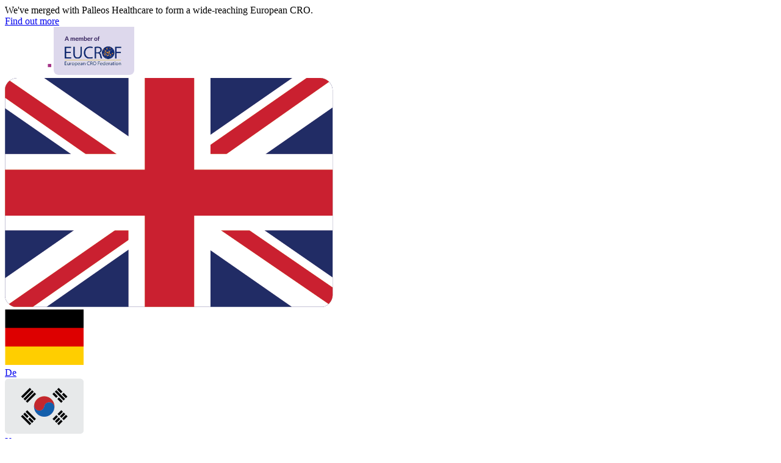

--- FILE ---
content_type: text/html; charset=UTF-8
request_url: https://oct-clinicaltrials.com/events
body_size: 9765
content:
<!DOCTYPE html>
<html data-wf-page="628d22b0f117bafe3d4e168f" data-wf-site="5e1b5980e402b6e480848b85">
<head>
      <!-- Google Tag Manager -->
<script>(function(w,d,s,l,i){w[l]=w[l]||[];w[l].push({'gtm.start':
new Date().getTime(),event:'gtm.js'});var f=d.getElementsByTagName(s)[0],
j=d.createElement(s),dl=l!='dataLayer'?'&l='+l:'';j.async=true;j.src=
'https://www.googletagmanager.com/gtm.js?id='+i+dl;f.parentNode.insertBefore(j,f);
})(window,document,'script','dataLayer','GTM-MB6CJ8R');</script>
<!-- End Google Tag Manager -->

<!-- Global site tag (gtag.js) - Google Ads: 1006961345 -->
<script async src="https://www.googletagmanager.com/gtag/js?id=AW-1006961345"></script> <script> window.dataLayer = window.dataLayer || []; function gtag(){dataLayer.push(arguments);} gtag('js', new Date()); gtag('config', 'AW-1006961345'); </script>

<!-- Event snippet for OCT Contact conversion page --> <script> gtag('event', 'conversion', {'send_to': 'AW-1006961345/WmXOCKjy4sYCEMGFlOAD'}); </script>
  <base href="https://oct-clinicaltrials.com/">
  <meta charset="UTF-8" />
  <title>Events — OCT Clinical CRO — Clinical Trial Services in Europe</title>
  <meta name="description" content="Meet the OCT Clinical team at an upcoming event! Learn about outsourcing clinical trials to Central and Eastern Europe and how we help trials like yours succeed.">
  <meta name='keywords' content=''>
  <meta content="OCT Clinical Trials — The Leading CRO in Eastern Europe" property="og:title">
  <meta content="Delivering high-quality clinical research services in Eastern Europe since 2005." property="og:description">
  <meta content="OCT Clinical Trials — The Leading CRO in Eastern Europe" property="twitter:title">
  <meta content="Delivering high-quality clinical research services in Eastern Europe since 2005." property="twitter:description">
  <meta property="og:type" content="website">
  <meta content="summary_large_image" name="twitter:card">
  <meta content="width=device-width, initial-scale=1" name="viewport">
  <meta content="Webflow" name="generator">
  
  <link href="assets/template/css/normalize.css?95921092023" rel="stylesheet" type="text/css">
  <link href="assets/template/css/webflow.css?95921092023" rel="stylesheet" type="text/css">
  <link href="assets/template/css/oct.webflow.css?193427052024" rel="stylesheet" type="text/css">
  
  <link href="assets/template/css/custom.css?95921092023" rel="stylesheet" type="text/css">
  <script src="https://ajax.googleapis.com/ajax/libs/webfont/1.6.26/webfont.js" type="text/javascript"></script>
  <script type="text/javascript">WebFont.load({  google: {    families: ["Ubuntu:300,300italic,400,400italic,500,500italic,700,700italic","Lato:100,100italic,300,300italic,400,400italic,700,700italic,900,900italic","Open Sans:300,300italic,400,400italic,600,600italic,700,700italic,800,800italic","Montserrat:100,100italic,200,200italic,300,300italic,400,400italic,500,500italic,600,600italic,700,700italic,800,800italic,900,900italic","Roboto:100,300,regular,500,700,900:latin,cyrillic"]  }});</script>
  <!-- [if lt IE 9]><script src="https://cdnjs.cloudflare.com/ajax/libs/html5shiv/3.7.3/html5shiv.min.js" type="text/javascript"></script><![endif] -->
  <script type="text/javascript">!function(o,c){var n=c.documentElement,t=" w-mod-";n.className+=t+"js",("ontouchstart"in o||o.DocumentTouch&&c instanceof DocumentTouch)&&(n.className+=t+"touch")}(window,document);</script>
  <link href="assets/template/images/favicon.png" rel="shortcut icon" type="image/x-icon">
  <link href="assets/template/images/webclip.png" rel="apple-touch-icon">
  
<link rel="stylesheet" href="/assets/components/pdotools/css/pdopage.min.css" type="text/css" />
<script type="text/javascript">pdoPage = {callbacks: {}, keys: {}, configs: {}};</script>
<link rel="canonical" href="https://oct-clinicaltrials.com/events"/>
<link rel="next" href="https://oct-clinicaltrials.com/events?page=2"/>
<link rel="stylesheet" href="/assets/components/ajaxform/css/default.css" type="text/css" />
<style>
.cookieconsent {position: fixed;top: 0;left: 0;width: 100%;z-index: 9999;text-align:center;border-radius: 0;}div.cookieconsent {border-color: #f5e79e;}div.alert-warning {background-color: #fcf8e3;color: #8a6d3b;}.cookieconsent p {line-height: 2;}.cookieconsent p.text-center {text-align: center;}.cookieconsent .btn-info {border-color: #965cc5;color: #fff;background-color: #b891d8;border-color: #b891d8;}.btn {display: inline-block;margin-bottom: 0;font-weight: normal;text-align: center;vertical-align: middle;-ms-touch-action: manipulation;touch-action: manipulation;cursor: pointer;background-image: none;border: 1px solid transparent;border-top-color: transparent;border-right-color: transparent;border-bottom-color: transparent;border-left-color: transparent;white-space: nowrap;padding: 6px 12px;font-size: 18px;line-height: 1.5;border-radius: 4px;-webkit-user-select: none;-moz-user-select: none;-ms-user-select: none;user-select: none;}
</style>
</head>
<body>
  <!-- Google Tag Manager (noscript) -->
<noscript><iframe src="https://www.googletagmanager.com/ns.html?id=GTM-MB6CJ8R"
height="0" width="0" style="display:none;visibility:hidden"></iframe></noscript>
<!-- End Google Tag Manager (noscript) -->
<div class="header">
    <div class="header-top">
        <div class="top-line-text">We&#x27;ve merged with Palleos Healthcare to form a wide-reaching European CRO.<br/></div>
        <a href="#" class="top-line-link w-inline-block" data-ix="open-info"><div>Find out more</div></a>
    </div>
	<div class="navbar">
	  <div class="logo-block">
		<a href="https://oct-clinicaltrials.com/" class="brand w-nav-brand"><img src="assets/template/images/Logo_White.svg" alt=""></a>
		<img src="assets/template/images/EUCROF.svg" loading="lazy" alt="" class="header-label">
	  </div>
	  <div class="div-block">
		<a href="#" class="search-button w-inline-block" data-ix="open-search"></a>
		<div data-hover="true" data-delay="0" class="dropdown-2 w-dropdown">
		  <div class="dropdown-language w-dropdown-toggle">
			<img src="assets/template/images/Language-icon-en.png" alt="" class="language-icon">
			<img src="assets/template/images/Icon-Dropdown.svg" loading="lazy" alt="" class="dropdown-icon">
		  </div>
		  <nav class="dropdown-language-list w-dropdown-list">
			<a href="https://oct-clinicaltrials.com/de/events" class="dropdown-language-item w-inline-block"><img src="assets/template/images/Language-icon-de.png" alt="" class="language-icon"><div>De</div></a>
<a href="https://oct-clinicaltrials.com/kr/events" class="dropdown-language-item w-inline-block"><img src="assets/template/images/Language-icon-ko.png" alt="" class="language-icon"><div>Kr</div></a>
<a href="https://oct-clinicaltrials.com/cn/活动" class="dropdown-language-item w-inline-block"><img src="assets/template/images/Language-icon-zh.png" alt="" class="language-icon"><div>Cn</div></a>
		  </nav>
		</div>
		<a href="#" class="header-submit w-inline-block" data-ix="open-form">
		  <div>Submit an RFP</div>
		</a>
		<a href="oct-oncology" class="header-button w-inline-block">
		  <div>OCT Oncology ™</div>
		</a>
		<a href="#" class="menu-button w-inline-block" data-ix="open-main-menu">
		  <div class="menu-text">Menu</div>
		</a>
	  </div>
	</div>
</div>
<div class="social-media-panel">
    
    <a href="http://www.linkedin.com/company/oct-clinical-trials-in-central-and-eastern-europe" target="_blank" class="social-link in w-inline-block"></a>
    <a href="https://twitter.com/CRO_Europe" target="_blank" class="social-link tw w-inline-block"></a>
    <a href="https://www.youtube.com/channel/UC2fjS6a_zFm5AEnUIYWn_Uw" target="_blank" class="social-link yt w-inline-block"></a>
</div>
  <div class="main-menu-wrapper" >
    <div class="main-menu-copy">
      <div class="v-flex">
        <div data-delay="0" data-hover="1" class="dropdown w-dropdown">
  <div class="dropdown-toggle _1 w-dropdown-toggle first isparent">
    <div><a href="about-oct-clinical" class="main-menu-link">About</a></div>
  </div>
  <nav class="dropdown-list w-dropdown-list"><a href="about-oct-clinical"  class="dropdown-link w-dropdown-link">About Us</a><a href="our-clients"  class="dropdown-link w-dropdown-link">Our Clients</a><a href="vision-and-mission"  class="dropdown-link w-dropdown-link">Vision & Mission</a><a href="corporate-social-responsibility"  class="dropdown-link w-dropdown-link">Corporate Social Responsibility</a><a href="careers"  class="dropdown-link w-dropdown-link">Careers</a></nav>
</div><div data-delay="0" data-hover="1" class="dropdown w-dropdown">
  <div class="dropdown-toggle _2 w-dropdown-toggle isparent">
    <div><a href="services" class="main-menu-link">CRO Services</a></div>
  </div>
  <nav class="dropdown-list w-dropdown-list"><a href="services/clinical-study-design-preparation-services"  class="dropdown-link w-dropdown-link">Clinical Study Design Preparation</a><a href="services/medsci-consulting-and-excellence"  class="dropdown-link w-dropdown-link">MedSci Consulting and Excellence™</a><a href="services/consulting-and-regulatory-support"  class="dropdown-link w-dropdown-link">Consulting and Regulatory Support</a><a href="services/drug-safety-and-pharmacovigilance-services"  class="dropdown-link w-dropdown-link">Drug Safety and Pharmacovigilance</a><a href="services/project-management-and-monitoring-services"  class="dropdown-link w-dropdown-link">Project Management and Monitoring</a><a href="services/data-management-services"  class="dropdown-link w-dropdown-link">Clinical Data Management</a><a href="services/biostatistics-services"  class="dropdown-link w-dropdown-link">Biostatistics for Clinical Studies</a><a href="services/logistics-services"  class="dropdown-link w-dropdown-link">Clinical Supply Services and Logistics</a></nav>
</div><div data-delay="0" data-hover="1" class="dropdown w-dropdown">
  <div class="dropdown-toggle _3 w-dropdown-toggle isparent">
    <div><a href="oct-expertise" class="main-menu-link">Therapeutic Areas</a></div>
  </div>
  <nav class="dropdown-list w-dropdown-list"><a href="oct-expertise?area=Oncology"  class="dropdown-link w-dropdown-link">Oncology</a><a href="oct-expertise?area=Gastroenterology"  class="dropdown-link w-dropdown-link">Gastroenterology</a><a href="oct-expertise?area=Rheumatology"  class="dropdown-link w-dropdown-link">Rheumatology</a><a href="oct-expertise?area=Infectious%20diseases"  class="dropdown-link w-dropdown-link">Infectious Diseases</a><a href="oct-expertise?area=All"  class="dropdown-link w-dropdown-link"><b>All Therapeutic Areas</b></a></nav>
</div><div data-delay="0" data-hover="1" class="dropdown w-dropdown">
  <div class="dropdown-toggle _4 w-dropdown-toggle isparent">
    <div><a href="resources" class="main-menu-link">Resource Library</a></div>
  </div>
  <nav class="dropdown-list w-dropdown-list"><a href="resources" all class="dropdown-link w-dropdown-link">All resources</a><a href="resources/articles" articles class="dropdown-link w-dropdown-link">Blog</a><a href="resources/cases" cases class="dropdown-link w-dropdown-link">Case study</a><a href="resources/webinars" webinars class="dropdown-link w-dropdown-link">Webinars</a><a href="resources/news" news class="dropdown-link w-dropdown-link">Press releases</a><a href="resources/oct-tv" oct-tv class="dropdown-link w-dropdown-link">OCT TV</a><a href="resources/oct-in-the-news" oct-in-news class="dropdown-link w-dropdown-link">OCT in the News</a><a href="resources/oct-clinical-industry-reports" reports class="dropdown-link w-dropdown-link">Industry reports</a></nav>
</div><div data-delay="0" data-hover="1" class="dropdown w-dropdown">
  <div class="dropdown-toggle _5 w-dropdown-toggle active">
    <div><a href="events" class="main-menu-link">Meet Us</a></div>
  </div>
  
</div><div data-delay="0" data-hover="1" class="dropdown w-dropdown">
  <div class="dropdown-toggle _6 w-dropdown-toggle last">
    <div><a href="contacts/germany" class="main-menu-link">Contact Us</a></div>
  </div>
  
</div>
        <div class="menu-contacts-block">
            <a href="contacts" class="email-link w-inline-block"><img src="assets/template/images/Email-icon.svg" alt="" class="button-icon"><div>Contact Us</div></a>
          <div class="h-flex">
                
                <a href="http://www.linkedin.com/company/oct-clinical-trials-in-central-and-eastern-europe" target="_blank" class="social-link in-menu w-inline-block"></a>
                <a href="https://twitter.com/CRO_Europe" target="_blank" class="social-link tw-menu w-inline-block"></a>
                <a href="https://www.youtube.com/channel/UC2fjS6a_zFm5AEnUIYWn_Uw" target="_blank" class="social-link yt-menu w-inline-block"></a>
          </div>
        </div>
      </div>
    </div>
    <div class="menu-news-wrapper">
      <h3>Latest News</h3>
        <a href="resources/news/oct-clinical-palleos-healthcare-merger" class="menu-resource-block w-inline-block">
<div class="pin"><img src="assets/template/images/Pin-icon.svg" alt=""></div>
<div class="menu-resource-content">
<h4>Merger of Two European CROs to Shake&#8230;</h4>
<div class="menu-tag">
<div>news</div>
</div>
</div>
<div class="menu-resource-image _1"  style='background-image:url(/assets/components/phpthumbof/cache/2577-6vymci-deal-oct-clinical-palleos-healthcare.8a3bd76d0bdf1a8851ffcc0c2c1b5e118.jpg);'></div>
</a>
<a href="resources/cases/futura-medical-erectile-dysfunction-case-study" class="menu-resource-block w-inline-block">
<div class="pin"><img src="assets/template/images/Pin-icon.svg" alt=""></div>
<div class="menu-resource-content">
<h4>How OCT Clinical Completed Patient Recruitment&#8230;</h4>
<div class="menu-tag">
<div>cases</div>
</div>
</div>
<div class="menu-resource-image _1"  style='background-image:url(/assets/components/phpthumbof/cache/2534-e9y8f5-futura-medical-oct-clinical.8a3bd76d0bdf1a8851ffcc0c2c1b5e118.jpg);'></div>
</a>
    </div><a href="#" class="close-link w-inline-block" data-ix="close-main-menu"><img src="assets/template/images/Close-icon.svg" alt=""></a></div>
  <div class="violet-hero-section">
    <div class="content">
      <div class="breadcrumbs "><a href="/" class="breadcrumbs-link ">Home</a>&nbsp;/&nbsp;Meet Us</div>
      <div class="hero-heading">
        <h1 class="h1-hero">OCT Clinical on the Road</h1>
        <p class="paragraph-white">Meet Us to Learn About Your Clinical Trial Options in Eastern Europe</p>
      </div>
    </div>
  </div>
  <div class="section mission">
    <div class="content-heading">
      <h2>Events</h2>
    </div>
    <div class="content h-flex" id="pdopage">
      <div class="events-wrapper">
        <a href="events/bio-2024" class="event-block w-inline-block">
  <div class="tag"></div>
  <div class="resource-content">
    <div class="event-image _4" style='background-image:url(/assets/components/phpthumbof/cache/2574-xhtmoy-Bio-international-convention-logo.8a3bd76d0bdf1a8851ffcc0c2c1b5e118.jpg);'></div>
    <h4>BIO 2024</h4>
    <div class="event-info">
      <div class="fa-icon-event"></div>
      <div>June 3-6, 2024</div>
    </div>
    <div class="event-info">
      <div class="fa-icon-event"></div>
      <div>San Diego, USA </div>
    </div>
  </div>
</a>
<a href="events/2024-asco-annual-meeting" class="event-block w-inline-block">
  <div class="tag"></div>
  <div class="resource-content">
    <div class="event-image _4" style='background-image:url(/assets/components/phpthumbof/cache/2573-hikuc3-ASCO-AM24-Desktop-Logo.8a3bd76d0bdf1a8851ffcc0c2c1b5e118.jpg);'></div>
    <h4>2024 ASCO Annual Meeting</h4>
    <div class="event-info">
      <div class="fa-icon-event"></div>
      <div>May 31 - June 4, 2024</div>
    </div>
    <div class="event-info">
      <div class="fa-icon-event"></div>
      <div>Chicago, USA</div>
    </div>
  </div>
</a>
<a href="events/bio-korea-2024" class="event-block w-inline-block">
  <div class="tag"></div>
  <div class="resource-content">
    <div class="event-image _4" style='background-image:url(/assets/components/phpthumbof/cache/2572-zmt12q-bio-korea-2024-logo.8a3bd76d0bdf1a8851ffcc0c2c1b5e118.jpg);'></div>
    <h4>BIO KOREA 2024</h4>
    <div class="event-info">
      <div class="fa-icon-event"></div>
      <div>May 8-10, 2024</div>
    </div>
    <div class="event-info">
      <div class="fa-icon-event"></div>
      <div>Seoul, Korea</div>
    </div>
  </div>
</a>
<a href="events/10th-lsx-world-congress" class="event-block w-inline-block">
  <div class="tag"></div>
  <div class="resource-content">
    <div class="event-image _4" style='background-image:url(/assets/components/phpthumbof/cache/2571-ifjpt9-lsx-logo.8a3bd76d0bdf1a8851ffcc0c2c1b5e118.jpg);'></div>
    <h4>10th LSX World Congress</h4>
    <div class="event-info">
      <div class="fa-icon-event"></div>
      <div>April 29-30, 2024</div>
    </div>
    <div class="event-info">
      <div class="fa-icon-event"></div>
      <div>London, UK</div>
    </div>
  </div>
</a>
<a href="events/biochina-2024" class="event-block w-inline-block">
  <div class="tag"></div>
  <div class="resource-content">
    <div class="event-image _4" style='background-image:url(/assets/components/phpthumbof/cache/2570-8h6xs7-biochina2024-logo.8a3bd76d0bdf1a8851ffcc0c2c1b5e118.jpg);'></div>
    <h4>BIOCHINA 2024</h4>
    <div class="event-info">
      <div class="fa-icon-event"></div>
      <div>March 14-16, 2024</div>
    </div>
    <div class="event-info">
      <div class="fa-icon-event"></div>
      <div>Suzhou, China</div>
    </div>
  </div>
</a>
<a href="events/jpm-2023" class="event-block w-inline-block">
  <div class="tag"></div>
  <div class="resource-content">
    <div class="event-image _4" style='background-image:url(/assets/components/phpthumbof/cache/2510-ydo7xr-jpm-logo.8a3bd76d0bdf1a8851ffcc0c2c1b5e118.jpg);'></div>
    <h4>JPM 2024</h4>
    <div class="event-info">
      <div class="fa-icon-event"></div>
      <div>January 8-12, 2024</div>
    </div>
    <div class="event-info">
      <div class="fa-icon-event"></div>
      <div>San Francisco, CA</div>
    </div>
  </div>
</a>
        <ul class="pagination"><li class="page-item disabled"><a class="page-link" href="#">First</a></li><li class="page-item disabled"><a class="page-link" href="#">&laquo;</a></li><li class="page-item active"><a class="page-link" href="events?page=1">1</a></li><li class="page-item"><a class="page-link" href="events?page=2">2</a></li><li class="page-item"><a class="page-link" href="events?page=3">3</a></li><li class="page-item"><a class="page-link" href="events?page=4">4</a></li><li class="page-item"><a class="page-link" href="events?page=5">5</a></li><li class="page-item"><a class="page-link" href="events?page=2">&raquo;</a></li><li class="page-item"><a class="page-link" href="events?page=10">Last</a></li></ul>
      </div>
    </div>
    <script type="text/javascript">
        // Анимация прокрутки к началу загруженых элементов 
        pdoPage.callbacks['before'] = function(config) {
            hWrap=$(window).scrollTop();
        };
        pdoPage.callbacks['after'] = function(config) {
            $('html, body').stop().animate({scrollLeft: 0, scrollTop:hWrap}, 0);
        };
    </script>
  </div>
  <div class="footer wf-section">
    <div class="content-footer">
      <div class="footer-column logo">
        <div class="footer-logo">
          <a href="/" class="brand-footer w-nav-brand"><img src="assets/template/images/Logo_White.svg" alt="" class="image"></a>
          <div class="social-links">
            
            <a href="http://www.linkedin.com/company/oct-clinical-trials-in-central-and-eastern-europe" target="_blank" class="social-link in w-inline-block"></a>
            <a href="https://twitter.com/CRO_Europe" target="_blank" class="social-link tw w-inline-block"></a>
            <a href="https://www.youtube.com/channel/UC2fjS6a_zFm5AEnUIYWn_Uw" target="_blank" class="social-link yt w-inline-block"></a>
          </div>
        </div>
        <p class="footer-text">© 2020 – 2026 OCT Group LLC. All rights reserved.</p>
        <p class="footer-text mobile-hidden">Clinical Trials in Eastern Europe, Russia, Ukraine, Georgia, Bulgaria, Latvia, Estonia, Lithuania, Belarus, Moldova, Serbia, Croatia, The Netherlands, Kazakhstan, Turkey, Brazil, Germany, Switzerland</p>
        <a href="privacy" class="footer-link">Privacy</a>
        <a href="privacy-policy" class="footer-link">Privacy Policy</a>
        <a href="informed-consent" class="footer-link">Informed Consent</a>
      </div>
      <div class="footer-col-wrapper">
        <div class="footer-column">
          <a href="services" class="footer-link w-inline-block">
            <h4 class="white-text">CRO Services</h4>
          </a>
			<a href="services/clinical-study-design-preparation-services" class="footer-link mobile-hidden">Clinical Study Design Preparation</a><a href="services/medsci-consulting-and-excellence" class="footer-link mobile-hidden">MedSci Consulting and Excellence™</a><a href="services/consulting-and-regulatory-support" class="footer-link mobile-hidden">Consulting and Regulatory Support</a><a href="services/drug-safety-and-pharmacovigilance-services" class="footer-link mobile-hidden">Drug Safety and Pharmacovigilance</a><a href="services/project-management-and-monitoring-services" class="footer-link mobile-hidden">Project Management and Monitoring</a><a href="services/data-management-services" class="footer-link mobile-hidden">Clinical Data Management</a><a href="services/biostatistics-services" class="footer-link mobile-hidden">Biostatistics for Clinical Studies</a><a href="services/logistics-services" class="footer-link mobile-hidden">Clinical Supply Services and Logistics</a>
        </div>
        <div class="footer-column">
          <a href="oct-expertise" class="footer-link w-inline-block">
            <h4 class="white-text">Therapeutic Areas</h4>
          </a>
			<a href="oct-expertise/oncology" class="footer-link mobile-hidden">Oncology</a><a href="oct-expertise/oct-expertise-gastroenterology" class="footer-link mobile-hidden">Gastroenterology</a><a href="oct-expertise/rheumatology" class="footer-link mobile-hidden">Rheumatology</a><a href="oct-expertise/infectious-diseases" class="footer-link mobile-hidden">Infectious Diseases</a><a href="oct-expertise/all-therapeutic-areas" class="footer-link mobile-hidden"><b>All Therapeutic Areas</b></a>
        </div>
      </div>
      <div class="footer-column mobile-hidden">
        <h4 class="white-text">Resource Library</h4>
			<a href="resources/all-resources" class="footer-link">All resources</a><a href="resources/articles" class="footer-link">Blog</a><a href="resources/cases" class="footer-link">Case study</a><a href="resources/webinars" class="footer-link">Webinars</a><a href="resources/news" class="footer-link">Press releases</a><a href="resources/oct-tv" class="footer-link">OCT TV</a><a href="resources/oct-in-the-news" class="footer-link">OCT in the News</a><a href="resources/oct-clinical-industry-reports" class="footer-link">Industry reports</a>
      </div>
      <div class="footer-column mobile-hidden">
        <h4 class="white-text">About</h4>
			<a href="about-oct-clinical" class="footer-link">About OCT Clinical</a><a href="our-clients" class="footer-link">Our Clients</a><a href="vision-and-mission" class="footer-link">Vision & Mission</a><a href="corporate-social-responsibility" class="footer-link">Corporate Social Responsibility</a><a href="careers" class="footer-link">Careers</a>
      </div>
      <div class="footer-column contact-us">
        <a href="contacts" class="footer-link w-inline-block">
          <h4 class="white-text">Contact Us</h4>
        </a>
		<a href="mailto:info@oct-clinicaltrials.com" class="footer-link">info@oct-clinicaltrials.com</a>
      </div>
    </div>
</div>
  <div class="search-wrapper">
    <div class="search-form w-form">
      <form id="email-form-2" name="email-form-2" data-name="Email Form 2" action="search-result" method="get" class="search-block">
  <input type="text" class="search-field w-input" maxlength="256" name="search" data-name="Name 3" placeholder="Keywords" id="search" value="">
  <input type="hidden" name="id" value="13" />
  <input type="submit" value="Search" data-wait="Please wait..." class="button-transparent w-button">
</form>
    </div>
    <a href="#" class="close-link w-inline-block" data-ix="close-search"><img src="assets/template/images/Close-white.svg" alt=""></a>
</div>

<div class="modal-form-wrapper">
<div class="contact-form-wrapper">
      <h2>Get in Touch</h2>
      <div class="contact-form w-form">
        <form class="ajax_form" id="email-form" name="email-form" data-name="Email Form" action="events" method="post">
          <div class="form-h-flex">
            <div class="field-block"><label for="name">Name* <span class="error_name"></span></label>
            <input type="text" class="field w-input" maxlength="256" name="name" data-name="Name" id="name" required=""></div>
            <div class="field-block"><label for="Company">Company* <span class="error_company"></span></label>
            <input type="text" class="field w-input" maxlength="256" name="company" data-name="Company" id="Company" required=""></div>
          </div>
          <div class="form-h-flex">
            <div class="field-block"><label for="email">Email* <span class="error_email"></span></label>
            <input type="email" class="field w-input" maxlength="256" name="email" data-name="Email" id="email" required=""></div>
            <div class="field-block"><label for="Therapeutic-area">Therapeutic area</label>
                <select id="Therapeutic-area" name="therapeutic-area" data-name="Therapeutic area" class="select w-select">
                    <option value="">Select one...</option>
                    <option value="Bioequivalence studies" class="35">Bioequivalence studies</option><option value="Cardiovascular" class="32">Cardiovascular</option><option value="Cosmetology" class="2">Cosmetology</option><option value="Dietology" class="2">Dietology</option><option value="Digestive system diseases " class="25">Digestive system diseases </option><option value="Ear/Nose/Throat" class="6">Ear/Nose/Throat</option><option value="Endocrinology" class="14">Endocrinology</option><option value="Fibrotic Diseases" class="1">Fibrotic Diseases</option><option value="Gastroenterology" class="23">Gastroenterology</option><option value="Genetic diseases" class="2">Genetic diseases</option><option value="Infectious diseases" class="33">Infectious diseases</option><option value="Internal diseases" class="7">Internal diseases</option><option value="Musculo-skeletal system diseases" class="7">Musculo-skeletal system diseases</option><option value="Nephrology" class="2">Nephrology</option><option value="Neurology" class="30">Neurology</option><option value="Oncology" class="83">Oncology</option><option value="Ophthalmology" class="5">Ophthalmology</option><option value="Pediatrics" class="10">Pediatrics</option><option value="Psychiatry" class="5">Psychiatry</option><option value="Respiratory diseases" class="46">Respiratory diseases</option><option value="Rheumatology" class="18">Rheumatology</option><option value="Sexology" class="5">Sexology</option><option value="Skin diseases" class="18">Skin diseases</option><option value="Surgery" class="12">Surgery</option><option value="Urology" class="10">Urology</option><option value="Women’s health" class="11">Women’s health</option>
                </select>
            </div>
          </div><label for="Message">Message <span class="error_message"></span></label>
          <textarea placeholder="Example Text" maxlength="5000" id="Message" name="message" data-name="Message" class="textarea w-input"></textarea>
          <div class="small-text">* Required fields</div>
          <div class="submit-block">
              <label class="w-checkbox">
                  <input type="checkbox" id="privacy-contact" name="privacy[]" data-name="Privacy" required="" class="w-checkbox-input">
                  <span class="w-form-label">I agree with the <a href="privacy" target="_blank" class="link">privacy policy</a></span>
                  <span class="error_privacy"></span>
              </label>
              <input type="submit" value="Submit" data-wait="Please wait..." class="button-transparent dark w-button">
          </div>
        
	<input type="hidden" name="af_action" value="f30640c52f166c1727863cc7690cdc64" />
</form>
        <!--div class="success-message w-form-done">
          <div>Thank you! Your submission has been received!</div>
        </div>
        <div class="error-message w-form-fail">
          <div>Oops! Something went wrong while submitting the form.</div>
        </div-->
      </div>
    </div>
<a href="#" class="close-link w-inline-block" data-ix="close-form"><img src="assets/template/images/Close-icon.svg" alt=""></a>
</div>

<div class="confirmation-wrapper">
    <div class="confirmation-block">
      <h3>Thank you for your request! <br>Our team will respond to you within 24 hours.</h3>
    </div>
</div>
<div class="modal-info-wrap" style="display:flex;">
    <div class="info-wrap">
        <h2>We&#x27;ve merged with Palleos Healthcare GmbH to form a wide-reaching European CRO</h2>
        <p>OCT Clinical is now operating under Palleos Healthcare brand name. <br /><br /> <strong>“The merger will undoubtedly create significant synergies, not just doubling but squaring the expertise of both companies”</strong>, Philip Räth, Ph.D., managing director at Palleos, said in the release.</p>
<p><strong>“OCT Clinical is proud to join forces with palleos healthcare, as it has an excellent reputation in the industry it serves. Now we can offer tailored solutions to our clients to meet their diverse clinical research needs and accelerate the time of bringing their products to market”</strong>, Dmitry Sharov, CEO at OCT Clinical.</p>
        <div class="info-buttons-wrap">
            <a href="https://www.palleos.com/resource-library/press-releases/palleoshealthcare-oct/" target="_blank" class="button w-button" style="margin-top:0;">Visit Palleos website</a>
            <a href="#" class="close-button w-button" data-ix="close-info-popup" style="margin-top:0;">Close</a>
        </div>
    </div>
</div>

    <script src="https://d3e54v103j8qbb.cloudfront.net/js/jquery-3.5.1.min.dc5e7f18c8.js?site=5e1b5980e402b6e480848b85" type="text/javascript" integrity="sha256-9/aliU8dGd2tb6OSsuzixeV4y/faTqgFtohetphbbj0=" crossorigin="anonymous"></script>
  <script src="assets/template/js/webflow.js?193427052024" type="text/javascript"></script>
  <script>
      /* отработка переключателя языка */
      if($('.switch').hasClass('active')){
          $(".dot").attr('y',21);
      }
      /* добавление параметра URL */
      function changeUrl(page, url) {
            if (typeof (history.pushState) != "undefined") {
                var obj = { Page: page, Url: url };
                history.pushState(obj, obj.Page, obj.Url);
            } else {
                alert("Browser does not support HTML5.");
            }
        }
        
        $(document).on('af_complete', function(event, response) {
        	var form = response.form;
        	if (form.attr('id') != 'email-form-pdf-sub') {
                changeUrl("Events - OCT Clinical Trials — The Leading CRO in Eastern Europe", "events?form-submitted=true");
            }
        });
        
        jQuery('.isparent').on('click', function (e) {
            if($(this).hasClass('w--open')) {
                
            } else {
                e.preventDefault();
            }
        });
  </script>
  <!-- [if lte IE 9]><script src="https://cdnjs.cloudflare.com/ajax/libs/placeholders/3.0.2/placeholders.min.js"></script><![endif] -->
  <!-- антиспам -->
    <script>
        $(function(){
            // Антиспам
            $('.ajax_form').append('<input type="text" name="org" value="" class="_org" style="visability:hidden; height: 0; width: 0; padding: 0; border:none;"/>')
            // Антиспам х  
        })
    </script>
    <!-- замена стандартного сообщения -->
    <script>
        $(document).on('af_complete', function(event, response) {
        	var form = response.form;
        	if (form.attr('id') != 'email-form-pdf-sub') {
        		if (response.success) {
        			AjaxForm.Message.success = function() {};
        			var ix = Webflow.require('ix');
        			var $el = $('.confirmation-wrapper');
        			var trigger = {"type":"load","stepsA":[{"display":"flex","opacity":0,"transition":"opacity 500ms ease 0"},{"opacity":1,"transition":"opacity 500ms ease 0"},{"opacity":1,"transition":"opacity 3000ms ease 0"},{"opacity":0,"transition":"opacity 1000ms ease 0"},{"display":"none"}],"stepsB":[]};
        			ix.run(trigger, $el);
        			response.form.hide(500);
        		}
        	} else {
        		// если отправляется форма PDF subscribe
        		if (response.success) {
        			AjaxForm.Message.success = function() {};
        			document.cookie = "subscribed=1;max-age=31556926";
        			form.hide(500);
        			form.parents(".contact-form-wrapper").children("h2").html("Thank you! The file download has started.");
        			get_file_url("");
        		}
        		function get_file_url(url) {
                	var link_url = document.createElement("a");
                	link_url.target = "_blank";
                	link_url.href = url;
                	document.body.appendChild(link_url);
                	link_url.click();
                	document.body.removeChild(link_url);
                	delete link_url;
                }
        	}
        });
    </script>
  
  <script type="text/javascript">
_linkedin_partner_id = "1274810";
window._linkedin_data_partner_ids = window._linkedin_data_partner_ids || [];
window._linkedin_data_partner_ids.push(_linkedin_partner_id);
</script><script type="text/javascript">
(function(l) {
if (!l){window.lintrk = function(a,b){window.lintrk.q.push([a,b])};
window.lintrk.q=[]}
var s = document.getElementsByTagName("script")[0];
var b = document.createElement("script");
b.type = "text/javascript";b.async = true;
b.src = "https://snap.licdn.com/li.lms-analytics/insight.min.js";
s.parentNode.insertBefore(b, s);})(window.lintrk);
</script>
<noscript>
<img height="1" width="1" style="display:none;" alt="" src="https://px.ads.linkedin.com/collect/?pid=1274810&fmt=gif" />
</noscript>
  <!-- Parse time: 0.4144 s - 0.0029 s - 22 -->
<script src="/assets/components/pdotools/js/pdopage.min.js"></script>
<script type="text/javascript">pdoPage.initialize({"wrapper":"#pdopage","rows":".events-wrapper","pagination":"#pdopage .pagination","link":"#pdopage .pagination a","more":"#pdopage .w-button","moreTpl":"<div class=\"button-wrapper\"><a href=\"#\" class=\"button-transparent dark w-button\">Show More<\/a><\/div>","mode":"button","history":0,"pageVarKey":"page","pageLimit":"6","assetsUrl":"\/assets\/components\/pdotools\/","connectorUrl":"\/assets\/components\/pdotools\/connector.php","pageId":8,"hash":"7ceb674958908ca5a1f1e82711a0ff1c5424af25","scrollTop":true});</script>
<script src="/assets/components/ajaxform/js/default.js"></script>
<script type="text/javascript">AjaxForm.initialize({"assetsUrl":"\/assets\/components\/ajaxform\/","actionUrl":"\/assets\/components\/ajaxform\/action.php","closeMessage":"close all","formSelector":"form.ajax_form","pageId":8});</script>
<script>
!function(e){e.fn.mabCookieSet=function(o){var a=e.extend(!0,{},e.fn.mabCookieSet.defaults,o);return this.each(function(){var o=e(this),n=new Date,t=new Date,l="",s="",u=0;a.useData?(l=o.data("name"),s=o.data("value"),u=o.data("days")):(l=a.name,s=a.value,u=a.days),a.debug&&(console.log("---mabCookieSet---"),console.log("name : "+l),console.log("value : "+s),console.log("days : "+u),console.log("---")),(null==u||0==u)&&(u=1),l.length>0&&(t.setTime(n.getTime()+864e5*u),document.cookie=l+"="+escape(s)+";expires="+t.toGMTString()),a.onDone(o,a)})};e.fn.mabCookieSet.defaults={useData:!0,debug:!1,onDone:function(e,o){}}}(jQuery);
</script>
<div class="cookie-popup" data-name="CookieConsent" data-value="eyJuZWNlc3NhcnkiOnRydWUsImV4cGVyaWVuY2UiOnRydWUsInBlcmZvcm1hbmNlIjp0cnVlLCJ0cmFja2luZyI6dHJ1ZSwiYWR2ZXJ0aXNpbmciOnRydWV9" data-days="365">
    <div class="h-flex-2">
        <p class="small-text-2">This Website uses cookies to offer and ensure better browser experience. Find out more 
        <a href="cookie-policy" class="link">how we use cookies.</a></p>
        <a href="#" class="button-cookies w-button" data-ix="close-cookie-popup">Got it</a>
    </div>
</div>
<script>
$(".cookie-popup .button-cookies").click(function(){
    $(".cookie-popup").mabCookieSet({onDone: function(){$(".cookie-popup").hide();}});
});
</script>
</body>
</html>

--- FILE ---
content_type: image/svg+xml
request_url: https://oct-clinicaltrials.com/assets/template/images/Pin-icon.svg
body_size: 397
content:
<svg width="20" height="19" viewBox="0 0 20 19" fill="none" xmlns="http://www.w3.org/2000/svg">
<path d="M1.5 18.0092L5.87 13.6392" stroke="#FDFDFF" stroke-width="1.5" stroke-linecap="round" stroke-linejoin="round"/>
<path fill-rule="evenodd" clip-rule="evenodd" d="M2.95585 9.30325C2.56485 9.69425 2.56485 10.3272 2.95585 10.7172L5.87385 13.6353L8.79185 16.5533C9.18285 16.9443 9.81585 16.9443 10.2058 16.5533L11.3808 15.3783C11.5688 15.1903 11.6738 14.9363 11.6738 14.6713V10.7353L14.5738 7.83525L16.8828 7.95825C17.1658 7.97325 17.4428 7.86725 17.6428 7.66725L18.2168 7.09325C18.6078 6.70225 18.6078 6.06925 18.2168 5.67925L13.8308 1.29325C13.4398 0.90225 12.8068 0.90225 12.4168 1.29325L11.8428 1.86725C11.6418 2.06825 11.5358 2.34425 11.5518 2.62725L11.6748 4.93625L8.77485 7.83625H4.83785C4.57285 7.83625 4.31785 7.94125 4.13085 8.12925L2.95585 9.30325V9.30325Z" stroke="#FDFDFF" stroke-width="1.5" stroke-linecap="round" stroke-linejoin="round"/>
<path d="M14.5699 7.83921L11.6699 4.93921" stroke="#FDFDFF" stroke-width="1.5" stroke-linecap="round" stroke-linejoin="round"/>
</svg>


--- FILE ---
content_type: image/svg+xml
request_url: https://oct-clinicaltrials.com/assets/template/images/EUCROF.svg
body_size: 27007
content:
<svg width="132" height="79" viewBox="0 0 132 79" fill="none" xmlns="http://www.w3.org/2000/svg" xmlns:xlink="http://www.w3.org/1999/xlink">
<path d="M0 0H132V71C132 75.4183 128.418 79 124 79H8C3.58172 79 0 75.4183 0 71V0Z" fill="#DDD8EC"/>
<g style="mix-blend-mode:darken">
<rect x="16" y="28" width="96" height="37" fill="url(#pattern0)"/>
</g>
<path d="M22.625 20.27L21.745 17.865C21.7017 17.7583 21.6567 17.6317 21.61 17.485C21.5633 17.3383 21.5167 17.18 21.47 17.01C21.4267 17.18 21.3817 17.34 21.335 17.49C21.2883 17.6367 21.2433 17.765 21.2 17.875L20.325 20.27H22.625ZM25 23H23.96C23.8433 23 23.7483 22.9717 23.675 22.915C23.6017 22.855 23.5467 22.7817 23.51 22.695L22.97 21.22H19.975L19.435 22.695C19.4083 22.7717 19.3567 22.8417 19.28 22.905C19.2033 22.9683 19.1083 23 18.995 23H17.945L20.79 15.77H22.16L25 23ZM27.653 23V17.87H28.408C28.568 17.87 28.673 17.945 28.723 18.095L28.803 18.475C28.893 18.375 28.9863 18.2833 29.083 18.2C29.183 18.1167 29.288 18.045 29.398 17.985C29.5113 17.925 29.6313 17.8783 29.758 17.845C29.888 17.8083 30.0296 17.79 30.183 17.79C30.5063 17.79 30.7713 17.8783 30.978 18.055C31.188 18.2283 31.3446 18.46 31.448 18.75C31.528 18.58 31.628 18.435 31.748 18.315C31.868 18.1917 31.9996 18.0917 32.143 18.015C32.2863 17.9383 32.438 17.8817 32.598 17.845C32.7613 17.8083 32.9246 17.79 33.088 17.79C33.3713 17.79 33.623 17.8333 33.843 17.92C34.063 18.0067 34.248 18.1333 34.398 18.3C34.548 18.4667 34.6613 18.67 34.738 18.91C34.818 19.15 34.858 19.425 34.858 19.735V23H33.623V19.735C33.623 19.4083 33.5513 19.1633 33.408 19C33.2646 18.8333 33.0546 18.75 32.778 18.75C32.6513 18.75 32.533 18.7717 32.423 18.815C32.3163 18.8583 32.2213 18.9217 32.138 19.005C32.058 19.085 31.9946 19.1867 31.948 19.31C31.9013 19.4333 31.878 19.575 31.878 19.735V23H30.638V19.735C30.638 19.3917 30.568 19.1417 30.428 18.985C30.2913 18.8283 30.0896 18.75 29.823 18.75C29.643 18.75 29.4746 18.795 29.318 18.885C29.1646 18.9717 29.0213 19.0917 28.888 19.245V23H27.653ZM39.3369 19.845C39.3369 19.685 39.3135 19.535 39.2669 19.395C39.2235 19.2517 39.1569 19.1267 39.0669 19.02C38.9769 18.9133 38.8619 18.83 38.7219 18.77C38.5852 18.7067 38.4252 18.675 38.2419 18.675C37.8852 18.675 37.6035 18.7767 37.3969 18.98C37.1935 19.1833 37.0635 19.4717 37.0069 19.845H39.3369ZM36.9819 20.59C37.0019 20.8533 37.0485 21.0817 37.1219 21.275C37.1952 21.465 37.2919 21.6233 37.4119 21.75C37.5319 21.8733 37.6735 21.9667 37.8369 22.03C38.0035 22.09 38.1869 22.12 38.3869 22.12C38.5869 22.12 38.7585 22.0967 38.9019 22.05C39.0485 22.0033 39.1752 21.9517 39.2819 21.895C39.3919 21.8383 39.4869 21.7867 39.5669 21.74C39.6502 21.6933 39.7302 21.67 39.8069 21.67C39.9102 21.67 39.9869 21.7083 40.0369 21.785L40.3919 22.235C40.2552 22.395 40.1019 22.53 39.9319 22.64C39.7619 22.7467 39.5835 22.8333 39.3969 22.9C39.2135 22.9633 39.0252 23.0083 38.8319 23.035C38.6419 23.0617 38.4569 23.075 38.2769 23.075C37.9202 23.075 37.5885 23.0167 37.2819 22.9C36.9752 22.78 36.7085 22.605 36.4819 22.375C36.2552 22.1417 36.0769 21.855 35.9469 21.515C35.8169 21.1717 35.7519 20.775 35.7519 20.325C35.7519 19.975 35.8085 19.6467 35.9219 19.34C36.0352 19.03 36.1969 18.7617 36.4069 18.535C36.6202 18.305 36.8785 18.1233 37.1819 17.99C37.4885 17.8567 37.8335 17.79 38.2169 17.79C38.5402 17.79 38.8385 17.8417 39.1119 17.945C39.3852 18.0483 39.6202 18.2 39.8169 18.4C40.0135 18.5967 40.1669 18.84 40.2769 19.13C40.3902 19.4167 40.4469 19.745 40.4469 20.115C40.4469 20.3017 40.4269 20.4283 40.3869 20.495C40.3469 20.5583 40.2702 20.59 40.1569 20.59H36.9819ZM41.3737 23V17.87H42.1287C42.2887 17.87 42.3937 17.945 42.4437 18.095L42.5237 18.475C42.6137 18.375 42.707 18.2833 42.8037 18.2C42.9037 18.1167 43.0087 18.045 43.1187 17.985C43.232 17.925 43.352 17.8783 43.4787 17.845C43.6087 17.8083 43.7503 17.79 43.9037 17.79C44.227 17.79 44.492 17.8783 44.6987 18.055C44.9087 18.2283 45.0653 18.46 45.1687 18.75C45.2487 18.58 45.3487 18.435 45.4687 18.315C45.5887 18.1917 45.7203 18.0917 45.8637 18.015C46.007 17.9383 46.1587 17.8817 46.3187 17.845C46.482 17.8083 46.6453 17.79 46.8087 17.79C47.092 17.79 47.3437 17.8333 47.5637 17.92C47.7837 18.0067 47.9687 18.1333 48.1187 18.3C48.2687 18.4667 48.382 18.67 48.4587 18.91C48.5387 19.15 48.5787 19.425 48.5787 19.735V23H47.3437V19.735C47.3437 19.4083 47.272 19.1633 47.1287 19C46.9853 18.8333 46.7753 18.75 46.4987 18.75C46.372 18.75 46.2537 18.7717 46.1437 18.815C46.037 18.8583 45.942 18.9217 45.8587 19.005C45.7787 19.085 45.7153 19.1867 45.6687 19.31C45.622 19.4333 45.5987 19.575 45.5987 19.735V23H44.3587V19.735C44.3587 19.3917 44.2887 19.1417 44.1487 18.985C44.012 18.8283 43.8103 18.75 43.5437 18.75C43.3637 18.75 43.1953 18.795 43.0387 18.885C42.8853 18.9717 42.742 19.0917 42.6087 19.245V23H41.3737ZM50.9876 21.67C51.1276 21.84 51.2792 21.96 51.4426 22.03C51.6092 22.1 51.7842 22.135 51.9676 22.135C52.1576 22.135 52.3276 22.1017 52.4776 22.035C52.6309 21.965 52.7609 21.8583 52.8676 21.715C52.9742 21.5683 53.0559 21.3833 53.1126 21.16C53.1692 20.9333 53.1976 20.6633 53.1976 20.35C53.1976 19.7867 53.1042 19.38 52.9176 19.13C52.7309 18.8767 52.4626 18.75 52.1126 18.75C51.8759 18.75 51.6692 18.805 51.4926 18.915C51.3159 19.0217 51.1476 19.1733 50.9876 19.37V21.67ZM50.9876 18.5C51.1942 18.2833 51.4226 18.1117 51.6726 17.985C51.9259 17.855 52.2142 17.79 52.5376 17.79C52.8342 17.79 53.1009 17.8483 53.3376 17.965C53.5776 18.0817 53.7809 18.25 53.9476 18.47C54.1176 18.6867 54.2476 18.95 54.3376 19.26C54.4276 19.57 54.4726 19.9183 54.4726 20.305C54.4726 20.7217 54.4209 21.1 54.3176 21.44C54.2142 21.78 54.0659 22.0717 53.8726 22.315C53.6826 22.555 53.4526 22.7417 53.1826 22.875C52.9126 23.0083 52.6126 23.075 52.2826 23.075C52.1226 23.075 51.9776 23.0583 51.8476 23.025C51.7176 22.995 51.5976 22.9517 51.4876 22.895C51.3776 22.8383 51.2759 22.77 51.1826 22.69C51.0926 22.6067 51.0059 22.515 50.9226 22.415L50.8676 22.76C50.8476 22.8467 50.8126 22.9083 50.7626 22.945C50.7159 22.9817 50.6509 23 50.5676 23H49.7526V15.57H50.9876V18.5ZM58.7314 19.845C58.7314 19.685 58.7081 19.535 58.6614 19.395C58.6181 19.2517 58.5514 19.1267 58.4614 19.02C58.3714 18.9133 58.2564 18.83 58.1164 18.77C57.9797 18.7067 57.8197 18.675 57.6364 18.675C57.2797 18.675 56.9981 18.7767 56.7914 18.98C56.5881 19.1833 56.4581 19.4717 56.4014 19.845H58.7314ZM56.3764 20.59C56.3964 20.8533 56.4431 21.0817 56.5164 21.275C56.5897 21.465 56.6864 21.6233 56.8064 21.75C56.9264 21.8733 57.0681 21.9667 57.2314 22.03C57.3981 22.09 57.5814 22.12 57.7814 22.12C57.9814 22.12 58.1531 22.0967 58.2964 22.05C58.4431 22.0033 58.5697 21.9517 58.6764 21.895C58.7864 21.8383 58.8814 21.7867 58.9614 21.74C59.0447 21.6933 59.1247 21.67 59.2014 21.67C59.3047 21.67 59.3814 21.7083 59.4314 21.785L59.7864 22.235C59.6497 22.395 59.4964 22.53 59.3264 22.64C59.1564 22.7467 58.9781 22.8333 58.7914 22.9C58.6081 22.9633 58.4197 23.0083 58.2264 23.035C58.0364 23.0617 57.8514 23.075 57.6714 23.075C57.3147 23.075 56.9831 23.0167 56.6764 22.9C56.3697 22.78 56.1031 22.605 55.8764 22.375C55.6497 22.1417 55.4714 21.855 55.3414 21.515C55.2114 21.1717 55.1464 20.775 55.1464 20.325C55.1464 19.975 55.2031 19.6467 55.3164 19.34C55.4297 19.03 55.5914 18.7617 55.8014 18.535C56.0147 18.305 56.2731 18.1233 56.5764 17.99C56.8831 17.8567 57.2281 17.79 57.6114 17.79C57.9347 17.79 58.2331 17.8417 58.5064 17.945C58.7797 18.0483 59.0147 18.2 59.2114 18.4C59.4081 18.5967 59.5614 18.84 59.6714 19.13C59.7847 19.4167 59.8414 19.745 59.8414 20.115C59.8414 20.3017 59.8214 20.4283 59.7814 20.495C59.7414 20.5583 59.6647 20.59 59.5514 20.59H56.3764ZM61.9332 18.76C62.0932 18.4533 62.2832 18.2133 62.5032 18.04C62.7232 17.8633 62.9832 17.775 63.2832 17.775C63.5199 17.775 63.7099 17.8267 63.8532 17.93L63.7732 18.855C63.7565 18.915 63.7315 18.9583 63.6982 18.985C63.6682 19.0083 63.6265 19.02 63.5732 19.02C63.5232 19.02 63.4482 19.0117 63.3482 18.995C63.2515 18.9783 63.1565 18.97 63.0632 18.97C62.9265 18.97 62.8049 18.99 62.6982 19.03C62.5915 19.07 62.4949 19.1283 62.4082 19.205C62.3249 19.2783 62.2499 19.3683 62.1832 19.475C62.1199 19.5817 62.0599 19.7033 62.0032 19.84V23H60.7682V17.87H61.4932C61.6199 17.87 61.7082 17.8933 61.7582 17.94C61.8082 17.9833 61.8415 18.0633 61.8582 18.18L61.9332 18.76ZM68.9855 17.79C69.3655 17.79 69.7105 17.8517 70.0205 17.975C70.3338 18.0983 70.6005 18.2733 70.8205 18.5C71.0438 18.7267 71.2155 19.0033 71.3355 19.33C71.4555 19.6567 71.5155 20.0217 71.5155 20.425C71.5155 20.8317 71.4555 21.1983 71.3355 21.525C71.2155 21.8517 71.0438 22.13 70.8205 22.36C70.6005 22.59 70.3338 22.7667 70.0205 22.89C69.7105 23.0133 69.3655 23.075 68.9855 23.075C68.6021 23.075 68.2538 23.0133 67.9405 22.89C67.6271 22.7667 67.3588 22.59 67.1355 22.36C66.9155 22.13 66.7438 21.8517 66.6205 21.525C66.5005 21.1983 66.4405 20.8317 66.4405 20.425C66.4405 20.0217 66.5005 19.6567 66.6205 19.33C66.7438 19.0033 66.9155 18.7267 67.1355 18.5C67.3588 18.2733 67.6271 18.0983 67.9405 17.975C68.2538 17.8517 68.6021 17.79 68.9855 17.79ZM68.9855 22.125C69.4121 22.125 69.7271 21.9817 69.9305 21.695C70.1371 21.4083 70.2405 20.9883 70.2405 20.435C70.2405 19.8817 70.1371 19.46 69.9305 19.17C69.7271 18.88 69.4121 18.735 68.9855 18.735C68.5521 18.735 68.2305 18.8817 68.0205 19.175C67.8138 19.465 67.7105 19.885 67.7105 20.435C67.7105 20.985 67.8138 21.405 68.0205 21.695C68.2305 21.9817 68.5521 22.125 68.9855 22.125ZM72.6907 23V18.8L72.2457 18.73C72.149 18.71 72.0707 18.6767 72.0107 18.63C71.954 18.58 71.9257 18.51 71.9257 18.42V17.915H72.6907V17.535C72.6907 17.2417 72.734 16.9783 72.8207 16.745C72.9107 16.5117 73.0374 16.3133 73.2007 16.15C73.3674 15.9867 73.569 15.8617 73.8057 15.775C74.0424 15.6883 74.309 15.645 74.6057 15.645C74.8424 15.645 75.0624 15.6767 75.2657 15.74L75.2407 16.36C75.2374 16.4067 75.224 16.445 75.2007 16.475C75.1774 16.5017 75.1457 16.5233 75.1057 16.54C75.069 16.5533 75.0257 16.5633 74.9757 16.57C74.9257 16.5733 74.8724 16.575 74.8157 16.575C74.669 16.575 74.5374 16.5917 74.4207 16.625C74.3074 16.655 74.2107 16.71 74.1307 16.79C74.0507 16.8667 73.989 16.97 73.9457 17.1C73.9057 17.2267 73.8857 17.385 73.8857 17.575V17.915H75.2207V18.795H73.9257V23H72.6907Z" fill="#311E5A"/>
<defs>
<pattern id="pattern0" patternContentUnits="objectBoundingBox" width="1" height="1">
<use xlink:href="#image0_332_707" transform="translate(-0.0014715) scale(0.00143278 0.00371747)"/>
</pattern>
<image id="image0_332_707" width="700" height="269" xlink:href="[data-uri]"/>
</defs>
</svg>


--- FILE ---
content_type: image/svg+xml
request_url: https://oct-clinicaltrials.com/assets/template/images/Email-icon.svg
body_size: 320
content:
<svg width="22" height="17" viewBox="0 0 22 17" fill="none" xmlns="http://www.w3.org/2000/svg">
<g clip-path="url(#clip0)">
<path d="M19.389 0H2.61101C1.17164 0 0 1.14441 0 2.55095V14.4483C0 15.8549 1.17164 16.9993 2.61101 16.9993H19.389C20.8291 16.9993 22.0007 15.8549 22.0007 14.4483V2.55095C22 1.14441 20.8291 0 19.389 0ZM19.389 14.7478H2.61101C2.39942 14.7478 2.21375 14.6079 2.21375 14.4483V4.12443L9.80209 10.6424C9.95754 10.7756 10.1555 10.8496 10.3591 10.8496H11.6409C11.8445 10.8496 12.0425 10.7756 12.1979 10.6424L19.7863 4.12443V14.449C19.7863 14.6079 19.6006 14.7478 19.389 14.7478ZM11.0004 8.61276L3.62001 2.25222H18.3807L11.0004 8.61276Z" fill="#A43387"/>
</g>
<defs>
<clipPath id="clip0">
<rect width="22" height="17" fill="white"/>
</clipPath>
</defs>
</svg>


--- FILE ---
content_type: image/svg+xml
request_url: https://oct-clinicaltrials.com/assets/template/images/Logo_White.svg
body_size: 2427
content:
<svg width="76" height="40" viewBox="0 0 76 40" fill="none" xmlns="http://www.w3.org/2000/svg">
<path d="M76.0007 21.9482H70.4543V27.1718H76.0007V21.9482Z" fill="#A43488"/>
<path d="M7.29606 35.7514C7.22724 35.6199 7.13379 35.5044 7.01852 35.4082C6.90549 35.3137 6.76337 35.2351 6.5955 35.1748C6.43603 35.1173 6.24578 35.0746 6.02979 35.0473C5.81884 35.0205 5.57095 35.0068 5.29341 35.0068H4.02322C3.68189 35.0068 3.38868 35.0285 3.15087 35.0717C2.90355 35.1167 2.69428 35.1867 2.53033 35.2806C2.3563 35.3791 2.21865 35.5072 2.12185 35.6603C2.02952 35.8061 1.96182 35.9774 1.92041 36.1704C1.88124 36.352 1.8583 36.5586 1.85214 36.7852C1.84655 37.0004 1.84375 37.2423 1.84375 37.5042C1.84375 37.766 1.84655 38.008 1.85214 38.2231C1.8583 38.4497 1.88068 38.6563 1.91985 38.8379C1.96126 39.0309 2.02896 39.2023 2.12129 39.348C2.21809 39.5011 2.35574 39.6292 2.52977 39.7277C2.69483 39.821 2.90355 39.8916 3.15031 39.936C3.38701 39.9787 3.68021 40.0009 4.02266 40.0009H5.29285C5.57095 40.0009 5.81884 39.9873 6.02979 39.9605C6.2469 39.9326 6.43826 39.8888 6.59774 39.8296C6.76616 39.767 6.90885 39.6844 7.02188 39.5854C7.13659 39.4846 7.22948 39.3634 7.2983 39.225C7.36433 39.0913 7.41077 38.9381 7.43651 38.7702C7.46057 38.6119 7.47288 38.4343 7.47288 38.2414V38.0467H6.54738V38.2414C6.54738 38.3854 6.54122 38.5129 6.52891 38.6199C6.51828 38.7133 6.49814 38.7924 6.4696 38.855C6.44554 38.9091 6.41252 38.9524 6.37 38.9871C6.32411 39.0241 6.25921 39.0548 6.17751 39.0782C6.08183 39.1055 5.9632 39.1243 5.82443 39.1351C5.67727 39.1465 5.49877 39.1516 5.29285 39.1516H4.02266C3.78989 39.1516 3.59012 39.1448 3.42953 39.1305C3.28349 39.118 3.16486 39.093 3.07589 39.056C3.00203 39.0258 2.94887 38.9859 2.91306 38.9336C2.87165 38.8744 2.83976 38.789 2.81906 38.6808C2.795 38.5562 2.78045 38.3979 2.77597 38.2118C2.77149 38.0142 2.76926 37.7757 2.76926 37.5042C2.76926 37.2292 2.77093 36.993 2.77485 36.7954C2.77821 36.6093 2.7922 36.4516 2.81626 36.3269C2.83696 36.2194 2.86886 36.1345 2.91082 36.0753C2.94831 36.023 3.00203 35.9825 3.07589 35.9518C3.16486 35.9154 3.28349 35.8903 3.42953 35.8772C3.58901 35.8636 3.78877 35.8567 4.02266 35.8567H5.29285C5.55584 35.8567 5.77911 35.8658 5.95649 35.8846C6.11204 35.9011 6.23515 35.9364 6.32356 35.9905C6.3991 36.0366 6.45169 36.1038 6.48583 36.1966C6.52667 36.3082 6.54738 36.4698 6.54738 36.6759V36.8706H7.47288V36.6759C7.47288 36.4977 7.46057 36.3321 7.43651 36.1835C7.41077 36.0235 7.36321 35.8784 7.29606 35.7514Z" fill="white"/>
<path d="M14.1347 35.0986H13.2092V39.9083H17.5749V39.0584H14.1347V35.0986Z" fill="white"/>
<path d="M24.0559 35.0986H23.1304V39.9083H24.0559V35.0986Z" fill="white"/>
<path d="M34.9097 38.706L31.1948 35.0986H29.9739V39.9083H30.8994V36.1984L34.8454 39.9083H35.8352V35.0986H34.9097V38.706Z" fill="white"/>
<path d="M42.6782 35.0986H41.7527V39.9083H42.6782V35.0986Z" fill="white"/>
<path d="M53.8675 35.7514C53.7987 35.6199 53.7052 35.5044 53.59 35.4082C53.4769 35.3137 53.3348 35.2351 53.1669 35.1748C53.0075 35.1173 52.8167 35.0746 52.6012 35.0473C52.3903 35.0205 52.1424 35.0068 51.8643 35.0068H50.5941C50.2528 35.0068 49.9596 35.0285 49.7217 35.0717C49.4744 35.1167 49.2651 35.1867 49.1006 35.2806C48.9266 35.3791 48.789 35.5072 48.6922 35.6603C48.5998 35.8066 48.5321 35.978 48.4907 36.1704C48.4516 36.3514 48.4286 36.5581 48.4225 36.7852C48.4169 36.9975 48.4141 37.2395 48.4141 37.5042C48.4141 37.7689 48.4169 38.0108 48.4225 38.2231C48.4286 38.4503 48.4516 38.6569 48.4902 38.8379C48.5316 39.0303 48.5993 39.2023 48.6916 39.348C48.7884 39.5011 48.9261 39.6292 49.1001 39.7277C49.2651 39.821 49.4744 39.8916 49.7212 39.936C49.9579 39.9787 50.2511 40.0009 50.5935 40.0009H51.8637C52.1418 40.0009 52.3897 39.9873 52.6007 39.9605C52.8178 39.9326 53.0091 39.8888 53.1686 39.8296C53.337 39.767 53.4797 39.6844 53.5928 39.5854C53.7075 39.4846 53.8004 39.3634 53.8692 39.225C53.9358 39.0913 53.9822 38.9381 54.008 38.7702C54.032 38.6119 54.0443 38.4338 54.0443 38.2414V38.0467H53.1188V38.2414C53.1188 38.3854 53.1127 38.5129 53.1003 38.6199C53.0897 38.7133 53.0696 38.7924 53.041 38.855C53.017 38.9091 52.984 38.9524 52.9414 38.9871C52.8956 39.0241 52.8306 39.0548 52.7489 39.0782C52.6533 39.1055 52.5346 39.1243 52.3959 39.1351C52.2487 39.1465 52.0696 39.1516 51.8637 39.1516H50.5935C50.3608 39.1516 50.161 39.1448 50.0004 39.1305C49.8544 39.118 49.7357 39.093 49.6468 39.056C49.5735 39.0258 49.5197 38.9859 49.4839 38.9341C49.4425 38.8744 49.4106 38.7895 49.3899 38.6814C49.3659 38.5567 49.3513 38.3985 49.3468 38.2123C49.3424 38.0159 49.3396 37.778 49.3396 37.5047C49.3396 37.2298 49.3412 36.9935 49.3452 36.796C49.3485 36.6099 49.3625 36.4522 49.3866 36.3275C49.4073 36.2199 49.4392 36.1351 49.4811 36.0759C49.5186 36.0235 49.5723 35.9831 49.6462 35.9524C49.7352 35.9159 49.8544 35.8909 49.9998 35.8778C50.1593 35.8641 50.3591 35.8573 50.593 35.8573H51.8632C52.1262 35.8573 52.3494 35.8664 52.5268 35.8852C52.6824 35.9017 52.8055 35.937 52.8939 35.9911C52.9694 36.0372 53.022 36.1044 53.0561 36.1972C53.097 36.3087 53.1177 36.4704 53.1177 36.6765V36.8712H54.0432V36.6765C54.0432 36.4977 54.0309 36.3315 54.0068 36.1841C53.9816 36.0235 53.9346 35.8784 53.8675 35.7514Z" fill="white"/>
<path d="M61.9778 35.0986L59.2808 39.9083H60.3501L60.9169 38.8956H64.0935L64.6581 39.9083H65.6681L62.9794 35.0986H61.9778ZM63.6196 38.0457H61.3925L62.5083 36.0527L63.6196 38.0457Z" fill="white"/>
<path d="M72.0756 39.0584V35.0986H71.1501V39.9083H75.5152V39.0584H72.0756Z" fill="white"/>
<path d="M15.0297 0H13.3544C5.99061 0 0 6.09447 0 13.5859C0 21.0768 5.99061 27.1712 13.3538 27.1712H15.0291C22.3923 27.1712 28.3829 21.0768 28.3829 13.5859C28.3835 6.09447 22.3929 0 15.0297 0ZM23.249 13.5859C23.249 18.1969 19.5615 21.9483 15.0291 21.9483H13.3544C8.82196 21.9483 5.13449 18.1969 5.13449 13.5859C5.13449 8.97491 8.82196 5.22351 13.3544 5.22351H15.0291C19.5615 5.22351 23.249 8.97491 23.249 13.5859Z" fill="white"/>
<path d="M76 0H53.3586V5.22351H76V0Z" fill="white"/>
<path d="M44.8814 21.9477C40.349 21.9477 36.6621 18.1963 36.6621 13.5859C36.6621 8.97548 40.3495 5.22351 44.8814 5.22351H50.2408V0H44.8814C37.5182 0 31.5276 6.09447 31.5276 13.5859C31.5276 21.0768 37.5182 27.1712 44.8814 27.1712H59.0605V21.9477H44.8814Z" fill="white"/>
<path d="M62.5045 12.3076H62.1743V27.1715H67.3088V17.1958C67.3088 14.5004 65.1534 12.3076 62.5045 12.3076Z" fill="white"/>
</svg>


--- FILE ---
content_type: image/svg+xml
request_url: https://oct-clinicaltrials.com/assets/template/images/Icon-Dropdown.svg
body_size: 87
content:
<svg width="16" height="16" viewBox="0 0 16 16" fill="none" xmlns="http://www.w3.org/2000/svg">
<path fill-rule="evenodd" clip-rule="evenodd" d="M2.3999 5.6001L13.5999 5.6001L8.8407 10.3569L8.84465 10.3601L8.00403 11.2001L2.3999 5.6001Z" fill="white"/>
</svg>


--- FILE ---
content_type: image/svg+xml
request_url: https://oct-clinicaltrials.com/assets/template/images/Close-icon.svg
body_size: 70
content:
<svg width="38" height="38" viewBox="0 0 38 38" fill="none" xmlns="http://www.w3.org/2000/svg">
<path d="M37 37L1 1M1 37L37 1L1 37Z" stroke="#291651" stroke-width="2" stroke-linecap="round" stroke-linejoin="round"/>
</svg>


--- FILE ---
content_type: text/plain
request_url: https://www.google-analytics.com/j/collect?v=1&_v=j102&a=1354556633&t=pageview&_s=1&dl=https%3A%2F%2Foct-clinicaltrials.com%2Fevents&ul=en-us%40posix&dt=Events%20%E2%80%94%20OCT%20Clinical%20CRO%20%E2%80%94%20Clinical%20Trial%20Services%20in%20Europe&sr=1280x720&vp=1280x720&_u=YEBAAEABAAAAACAAI~&jid=1179214098&gjid=1261171899&cid=656023486.1768987975&tid=UA-44071140-1&_gid=454039074.1768987975&_r=1&_slc=1&gtm=45He61g1n81MB6CJ8Rza200&gcd=13l3l3l3l1l1&dma=0&tag_exp=103116026~103200004~104527906~104528500~104684208~104684211~105391252~115495938~115938465~115938469~116682875~117041588~117171315&z=1884985035
body_size: -453
content:
2,cG-QZB24C7TD5

--- FILE ---
content_type: image/svg+xml
request_url: https://oct-clinicaltrials.com/assets/template/images/Close-white.svg
body_size: 67
content:
<svg width="38" height="38" viewBox="0 0 38 38" fill="none" xmlns="http://www.w3.org/2000/svg">
<path d="M37 37L1 1M1 37L37 1L1 37Z" stroke="white" stroke-width="2" stroke-linecap="round" stroke-linejoin="round"/>
</svg>
